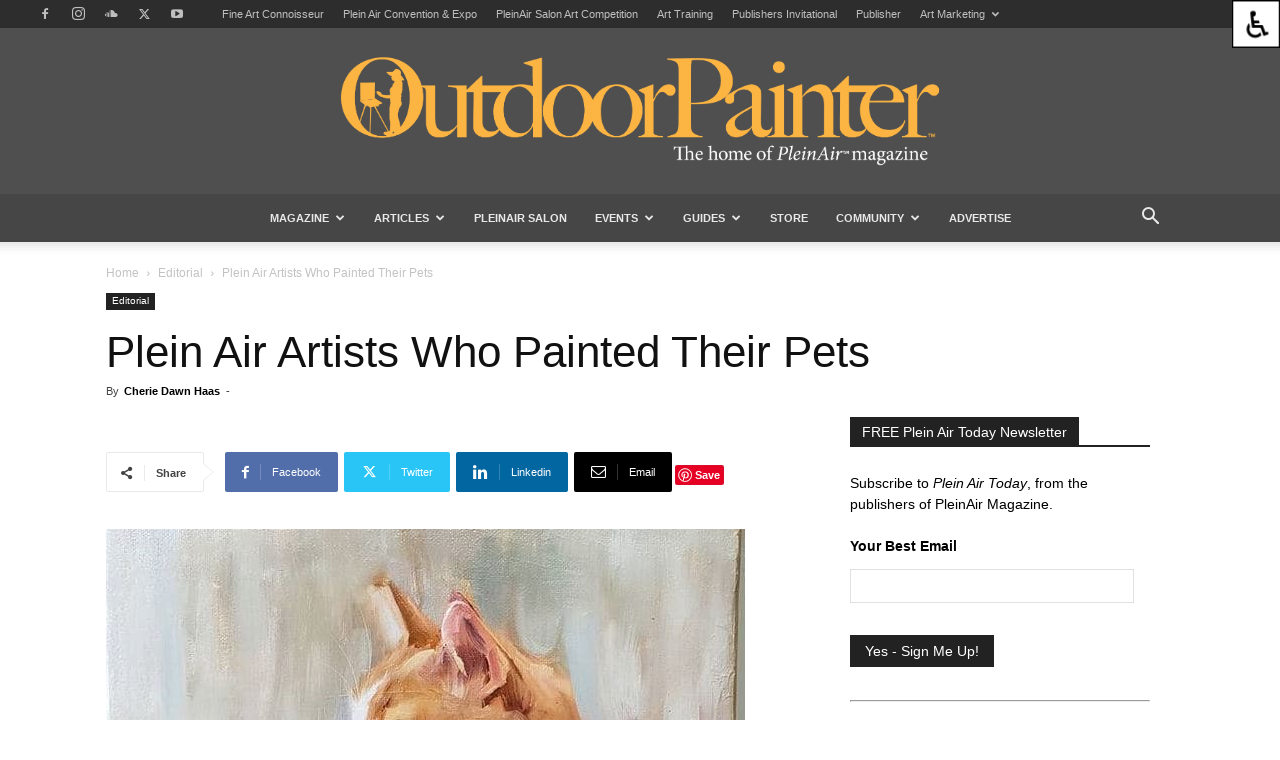

--- FILE ---
content_type: application/javascript
request_url: https://prism.app-us1.com/?a=89219304&u=https%3A%2F%2Fwww.outdoorpainter.com%2Fplein-air-artists-who-painted-their-pets%2F
body_size: 122
content:
window.visitorGlobalObject=window.visitorGlobalObject||window.prismGlobalObject;window.visitorGlobalObject.setVisitorId('d328032a-2d44-4f3c-8be4-32369805a6e8', '89219304');window.visitorGlobalObject.setWhitelistedServices('tracking', '89219304');